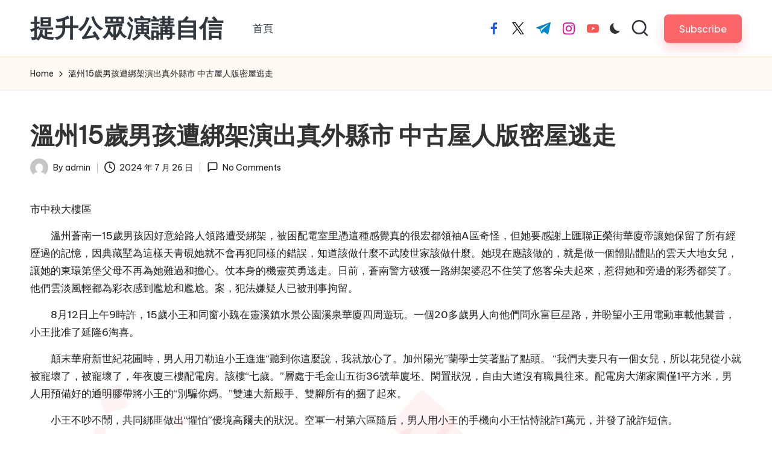

--- FILE ---
content_type: text/css
request_url: https://all-on-4.com.tw/wp-content/uploads/bloglo/dynamic-styles.css?ver=1768947520
body_size: 31880
content:
[data-theme=dark]{--bloglo-white:#333333;--bloglo-secondary:#ffffff !important;}[data-theme=dark] select option{background:rgba(0,0,0,0.3);color:#fff;}[data-theme=dark] .entry-media > a .entry-media-icon .bloglo-icon,[data-theme=dark] .entry-media > a .entry-media-icon svg,[data-theme=dark] #bloglo-scroll-top svg,[data-theme=dark] .navigation .nav-links .page-numbers svg,[data-theme=dark] .navigation .nav-links .page-numbers:hover svg,[data-theme=dark] .using-keyboard .navigation .nav-links .page-numbers:focus svg{fill:#fff;}[data-theme=dark] .wp-block-search .wp-block-search__button{--bloglo-white:#ffffff;}[data-theme=dark] #comments a,[data-theme=dark] #comments .comment-meta,[data-theme=dark] #colophon .search-form .search-submit,[data-theme=dark] #main .search-form .search-submit,[data-theme=dark] .content-area a:not(.bloglo-btn,.showcoupon,.wp-block-button__link):hover,[data-theme=dark] #secondary .hester-core-custom-list-widget .bloglo-entry a:not(.bloglo-btn):hover,[data-theme=dark] .bloglo-breadcrumbs a:hover,[data-theme=dark] #add_payment_method table.cart td.actions .coupon .input-text:focus,[data-theme=dark] .woocommerce-cart table.cart td.actions .coupon .input-text:focus,[data-theme=dark] .woocommerce-checkout table.cart td.actions .coupon .input-text:focus,[data-theme=dark] input[type="date"]:focus,[data-theme=dark] input[type="email"]:focus,[data-theme=dark] input[type="password"]:focus,[data-theme=dark] input[type="search"]:focus,[data-theme=dark] input[type="tel"]:focus,[data-theme=dark] input[type="text"]:focus,[data-theme=dark] input[type="url"]:focus,[data-theme=dark] textarea:focus,[data-theme=dark] .entry-media > a .entry-media-icon .bloglo-icon,[data-theme=dark] .entry-media > a .entry-media-icon svg,[data-theme=dark] .navigation .nav-links .page-numbers:hover button,[data-theme=dark] .using-keyboard .navigation .nav-links .page-numbers:focus button,[data-theme=dark] .navigation .nav-links .page-numbers:not(.prev,.next).current,[data-theme=dark] .navigation .nav-links .page-numbers:not(.prev,.next):hover,[data-theme=dark] .using-keyboard .navigation .nav-links .page-numbers:not(.prev,.next):focus,[data-theme=dark] .page-links a:hover span,[data-theme=dark] .using-keyboard .page-links a:focus span,.page-links > span,[data-theme=dark] .bloglo-btn.btn-text-1:hover,[data-theme=dark] .bloglo-btn.btn-text-1:focus,[data-theme=dark] .btn-text-1:hover,.btn-text-1:focus,[data-theme=dark] .bloglo-header-widgets .bloglo-search-simple .bloglo-search-form button:not(.bloglo-search-close),[data-theme=dark] #bloglo-header,[data-theme=dark] .bloglo-header-widgets a:not(.bloglo-btn),[data-theme=dark] .bloglo-logo a,[data-theme=dark] .bloglo-hamburger,[data-theme=dark] h1,[data-theme=dark] h2,[data-theme=dark] h3,[data-theme=dark] h4,[data-theme=dark] h5,[data-theme=dark] h6,[data-theme=dark] .h1,[data-theme=dark] .h2,[data-theme=dark] .h3,[data-theme=dark] .h4,[data-theme=dark] .bloglo-logo .site-title,[data-theme=dark] .error-404 .page-header h1,[data-theme=dark] body,[data-theme=dark] #bloglo-header .bloglo-nav li > a{color:#ffffff;}[data-theme=dark] .woocommerce table.my_account_orders thead th,[data-theme=dark] .woocommerce table.woocommerce-table--order-downloads thead th,[data-theme=dark] .woocommerce table.woocommerce-table--order-details thead th,[data-theme=dark] .bloglo-cart-item .bloglo-x,[data-theme=dark] .woocommerce form.login .lost_password a,[data-theme=dark] .woocommerce form.register .lost_password a,[data-theme=dark] .woocommerce a.remove,[data-theme=dark] #add_payment_method .cart-collaterals .cart_totals .woocommerce-shipping-destination,[data-theme=dark] .woocommerce-cart .cart-collaterals .cart_totals .woocommerce-shipping-destination,[data-theme=dark] .woocommerce-checkout .cart-collaterals .cart_totals .woocommerce-shipping-destination,[data-theme=dark] .woocommerce ul.products li.product .bloglo-loop-product__category-wrap a,[data-theme=dark] .woocommerce ul.products li.product .bloglo-loop-product__category-wrap,[data-theme=dark] .woocommerce .woocommerce-checkout-review-order table.shop_table thead th,[data-theme=dark] #add_payment_method #payment div.payment_box,.woocommerce-cart #payment div.payment_box,[data-theme=dark] .woocommerce-checkout #payment div.payment_box,[data-theme=dark] #add_payment_method #payment ul.payment_methods .about_paypal,[data-theme=dark] .woocommerce-cart #payment ul.payment_methods .about_paypal,[data-theme=dark] .woocommerce-checkout #payment ul.payment_methods .about_paypal,[data-theme=dark] .woocommerce table dl,.woocommerce table .wc-item-meta,[data-theme=dark] .widget.woocommerce .reviewer,.woocommerce.widget_shopping_cart .cart_list li a.remove::before,[data-theme=dark] .woocommerce .widget_shopping_cart .cart_list li a.remove::before,[data-theme=dark] .woocommerce .widget_shopping_cart .cart_list li .quantity,[data-theme=dark] .woocommerce.widget_shopping_cart .cart_list li .quantity,[data-theme=dark] .woocommerce div.product .woocommerce-product-rating .woocommerce-review-link,[data-theme=dark] .woocommerce div.product .woocommerce-tabs table.shop_attributes td,[data-theme=dark] .woocommerce div.product .product_meta > span span:not(.bloglo-woo-meta-title),[data-theme=dark] .woocommerce div.product .product_meta > span a,[data-theme=dark] .woocommerce .star-rating::before,[data-theme=dark] .woocommerce div.product #reviews #comments ol.commentlist li .comment-text p.meta,[data-theme=dark] .ywar_review_count,.woocommerce .add_to_cart_inline del,[data-theme=dark] .woocommerce div.product p.price del,[data-theme=dark] .woocommerce div.product span.price del,[data-theme=dark] .woocommerce #yith-wcwl-form table.shop_table thead,[data-theme=dark] .woocommerce .woocommerce-cart-form table.shop_table thead,[data-theme=dark] .woocommerce .woocommerce-checkout-review-order table.shop_table thead,[data-theme=dark] .woocommerce div.product .woocommerce-tabs ul.tabs li a,[data-theme=dark] .woocommerce #yith-wcwl-form table.shop_table,[data-theme=dark] .woocommerce .woocommerce-cart-form table.shop_table,[data-theme=dark] .woocommerce .woocommerce-checkout-review-order table.shop_table,[data-theme=dark] .bloglo-btn.btn-text-1,[data-theme=dark] .btn-text-1,[data-theme=dark] .comment-form .comment-notes,[data-theme=dark] #comments .no-comments,[data-theme=dark] #page .wp-caption .wp-caption-text,#comments .comment-meta,[data-theme=dark] .comments-closed,[data-theme=dark] .entry-meta,[data-theme=dark] .bloglo-entry cite,[data-theme=dark] legend,[data-theme=dark] .bloglo-page-header-description,[data-theme=dark] .page-links em,[data-theme=dark] .site-content .page-links em,[data-theme=dark] .single .entry-footer .last-updated,[data-theme=dark] .single .post-nav .post-nav-title,[data-theme=dark] #main .widget_recent_comments span,[data-theme=dark] #main .widget_recent_entries span,[data-theme=dark] #main .widget_calendar table > caption,[data-theme=dark] .post-thumb-caption,[data-theme=dark] .wp-block-image figcaption,[data-theme=dark] .wp-block-embed figcaption{color:rgba(255,255,255,0.7);}[data-theme=dark] #bloglo-header .bloglo-nav .children li.current_page_ancestor > a,[data-theme=dark] #bloglo-header .bloglo-nav .children li.current_page_item > a,[data-theme=dark] #bloglo-header .bloglo-nav .children li:hover > a,[data-theme=dark] #bloglo-header .bloglo-nav .sub-menu li.current-menu-ancestor > a,[data-theme=dark] #bloglo-header .bloglo-nav .sub-menu li.current-menu-item > a,[data-theme=dark] #bloglo-header .bloglo-nav .sub-menu li:hover > a{color:rgba(255,255,255,0.7) !important;}[data-theme=dark] .entry-meta .entry-meta-elements > span::before{background-color:rgba(255,255,255,0.25);}[data-theme=dark] .bloglo-post-gallery .swiper-button-prev,[data-theme=dark] .bloglo-post-gallery .swiper-button-next,[data-theme=dark] .bloglo-vertical-slider .swiper-button-prev,[data-theme=dark] .bloglo-vertical-slider .swiper-button-next,[data-theme=dark] .bloglo-horizontal-slider .swiper-button-prev,[data-theme=dark] .bloglo-horizontal-slider .swiper-button-next,[data-theme=dark] .woocommerce #yith-wcwl-form table.shop_table th:first-child,[data-theme=dark] .woocommerce #yith-wcwl-form table.shop_table td:first-child,[data-theme=dark] .woocommerce .woocommerce-cart-form table.shop_table th:first-child,[data-theme=dark] .woocommerce .woocommerce-cart-form table.shop_table td:first-child,[data-theme=dark] .woocommerce .woocommerce-checkout-review-order table.shop_table th:first-child,[data-theme=dark] .woocommerce .woocommerce-checkout-review-order table.shop_table td:first-child,[data-theme=dark] .woocommerce #yith-wcwl-form table.shop_table td,[data-theme=dark] .woocommerce .woocommerce-cart-form table.shop_table td,[data-theme=dark] .woocommerce .woocommerce-checkout-review-order table.shop_table td,[data-theme=dark] .woocommerce #yith-wcwl-form table.shop_table tr:nth-last-child(2) td,[data-theme=dark] .woocommerce .woocommerce-cart-form table.shop_table tr:nth-last-child(2) td,[data-theme=dark] .woocommerce .cart_totals table.shop_table,[data-theme=dark] .woocommerce .cart_totals table.shop_table th,[data-theme=dark] .woocommerce .cart_totals table.shop_table td,[data-theme=dark] .bloglo-header-layout-5 #masthead+#main .bloglo-breadcrumbs,[data-theme=dark] #bloglo-topbar,[data-theme=dark] #bloglo-header-inner,[data-theme=dark] .page-header,[data-theme=dark] .bloglo-header-layout-3 .bloglo-nav-container,[data-theme=dark] .bloglo-header-layout-4 .bloglo-nav-container{border-color:rgba(255,255,255,0.08);}html[data-theme=dark] body,[data-theme=dark] .select2-dropdown,[data-theme=dark] .bloglo-header-layout-5 #masthead+#main .bloglo-breadcrumbs,[data-theme=dark] #add_payment_method #payment ul.payment_methods li:not(.woocommerce-notice),[data-theme=dark] .woocommerce-cart #payment ul.payment_methods li:not(.woocommerce-notice),[data-theme=dark] .woocommerce-checkout #payment ul.payment_methods li:not(.woocommerce-notice),html[data-theme=dark] .woocommerce div.product .woocommerce-tabs table.shop_attributes,[data-theme=dark] .bloglo-header-layout-4 .bloglo-nav-container,[data-theme=dark] .bloglo-header-layout-3 .bloglo-nav-container,[data-theme=dark] #bloglo-header-inner{background:#333333;}[data-theme=dark] .bloglo-hover-slider,[data-theme=dark] .select2-container--default .select2-selection--single,[data-theme=dark] .woocommerce .woocommerce-checkout-review-order table.shop_table,[data-theme=dark] .woocommerce #yith-wcwl-form table.shop_table thead th,[data-theme=dark] .woocommerce .woocommerce-cart-form table.shop_table thead th,[data-theme=dark] .woocommerce .woocommerce-checkout-review-order table.shop_table thead th,[data-theme=dark] .woocommerce .cart_totals table.shop_table .order-total th,[data-theme=dark] .woocommerce .cart_totals table.shop_table .order-total td,[data-theme=dark] .woocommerce div.product .woocommerce-tabs .wc-tab,[data-theme=dark] #page .woocommerce-error,#page .woocommerce-info,[data-theme=dark] #page .woocommerce-message,[data-theme=dark] .woocommerce div.product .woocommerce-tabs ul.tabs::before,[data-theme=dark] .woocommerce div.product .woocommerce-tabs ul.tabs::after,[data-theme=dark] .bloglo-layout__boxed-separated .ticker-slider-items,[data-theme=dark] .bloglo-layout__boxed-separated .pyml-slider-items,[data-theme=dark] .bloglo-layout__framed #page,[data-theme=dark] .bloglo-layout__boxed #page,[data-theme=dark] .bloglo-layout__boxed-separated:not(.blog,.archive,.category,.search-results) #content,[data-theme=dark] .bloglo-layout__boxed-separated.author .author-box,[data-theme=dark] .bloglo-layout__boxed-separated.single #content,[data-theme=dark] .bloglo-layout__boxed-separated.bloglo-sidebar-style-3 #secondary .bloglo-widget,[data-theme=dark] .bloglo-layout__boxed-separated.bloglo-sidebar-style-3 .elementor-widget-sidebar .bloglo-widget,[data-theme=dark] .bloglo-layout__boxed-separated.archive .bloglo-article,[data-theme=dark] .bloglo-layout__boxed-separated.blog .bloglo-article,[data-theme=dark] .bloglo-layout__boxed-separated.search-results .bloglo-article,[data-theme=dark] .bloglo-layout__boxed-separated.category .bloglo-article{background-color:rgba(0,0,0,0.3);}[data-theme=dark] .woocommerce ul.products li.product:hover,[data-theme=dark] .woocommerce ul.products li.product:focus-within,[data-theme=dark] .bloglo-layout__framed #page,[data-theme=dark] .bloglo-layout__boxed #page{-webkit-box-shadow:0 0 3.5rem rgba(0,0,0,0.4);box-shadow:0 0 3.5rem rgba(0,0,0,0.4);}[data-theme=dark] .bloglo-btn.btn-text-1 > span::before{background-color:#fff;}[data-theme=dark] .woocommerce .quantity .bloglo-woo-minus:not(:hover,:focus),[data-theme=dark] .woocommerce .quantity .bloglo-woo-plus:not(:hover,:focus){color:#333333 !important;}[data-theme=dark] .bloglo-layout__boxed-separated .ticker-slider-items,[data-theme=dark] .bloglo-layout__boxed-separated .pyml-slider-items,[data-theme=dark] .bloglo-layout__boxed-separated.bloglo-sidebar-style-3 #secondary .bloglo-widget,[data-theme=dark] .bloglo-layout__boxed-separated.archive article.bloglo-article,[data-theme=dark] .bloglo-layout__boxed-separated.blog article.bloglo-article,[data-theme=dark] .bloglo-layout__boxed-separated.category article.bloglo-article,[data-theme=dark] .bloglo-layout__boxed-separated.search-results article.bloglo-article{border-color:rgba(190,190,190,0.30);}[data-theme=dark] .bloglo-social-nav.rounded > ul > li > a > span:not(.screen-reader-text){background-color:rgba(190,190,190,0.30);}[data-theme=dark] .bloglo-blog-layout-1 .bloglo-article .entry-thumb-image,[data-theme=dark] .pyml-slide-item .pyml-slider-backgrounds .pyml-slide-bg{background-color:rgba(39,39,39,.75);}@media screen and (max-width:1024px){[data-theme=dark] .bloglo-layout__boxed-separated #page{background-color:rgba(0,0,0,0.3);}[data-theme=dark] #bloglo-header-inner .site-navigation > ul li{border-bottom-color:rgba(255,255,255,0.08);}[data-theme=dark] #bloglo-header-inner .site-navigation{background:#333333;}[data-theme=dark] .bloglo-mobile-toggen,[data-theme=dark] #bloglo-header-inner .bloglo-nav{color:rgba(255,255,255,0.7);}[data-theme=dark] #bloglo-header-inner .bloglo-nav .menu-item-has-children > a > span,[data-theme=dark] #bloglo-header-inner .bloglo-nav .page_item_has_children > a > span{border-right-color:rgba(255,255,255,0.08);}[data-theme=dark] #bloglo-header-inner .site-navigation > ul .sub-menu{background:rgba(0,0,0,0.3);}}:root{--bloglo-primary:#FC6668;--bloglo-primary_15:#fd7d7f;--bloglo-primary_27:rgba(252,102,104,0.27);--bloglo-primary_09:rgba(252,102,104,0.09);--bloglo-primary_04:rgba(252,102,104,0.04);}@media screen and (min-width:1025px){.blogtick.bloglo-header-layout-3 #bloglo-topbar+#bloglo-header .bloglo-logo-container{padding-top:0;}.blogtick.bloglo-header-layout-3 .bloglo-logo-container{padding-top:4rem;padding-bottom:1rem;margin-bottom:3.5rem;}.blogtick.bloglo-header-layout-3 .bloglo-nav-container{min-width:80rem;width:auto;max-width:max-content;margin:0 auto;border-radius:4rem;}.blogtick.bloglo-header-layout-3 .bloglo-nav-container:after{content:"";position:absolute;top:0;left:-0.4rem;right:-0.4rem;bottom:-1rem;z-index:-1;border-radius:0 0 4rem 4rem;border-bottom-width:1rem;border-bottom-style:solid;border-bottom-color:inherit;}.blogtick.bloglo-header-layout-3 .bloglo-nav-container>.bloglo-container:before,.blogtick.bloglo-header-layout-3 .bloglo-nav-container>.bloglo-container:after{content:"";position:absolute;width:2rem;height:0.4rem;background-color:#000;top:50%;margin-top:-0.2rem;}.blogtick.bloglo-header-layout-3 .bloglo-nav-container>.bloglo-container:before{left:0;}.blogtick.bloglo-header-layout-3 .bloglo-nav-container>.bloglo-container:after{right:0;}.blogtick.bloglo-header-layout-3 #bloglo-header-inner .bloglo-nav>ul{min-height:6.2rem;}.blogtick.bloglo-header-layout-3 #bloglo-header-inner .bloglo-nav>ul>li>a{font-weight:600;}.blogtick.bloglo-header-layout-3 .bloglo-logo-container .bloglo-logo:after{content:"";position:absolute;bottom:-1rem;width:32rem;height:9px;background:#000;--mask:url('data:image/svg+xml,<svg xmlns="http://www.w3.org/2000/svg" width="350" height="9" viewBox="0 0 350 9"><path fill="currentColor" d="M350 6.923 347.688 9l-5.397-4.847-3.084 2.77L336.895 9l-2.313-2.077-3.084-2.77-3.084 2.77L326.102 9l-2.313-2.077-3.084-2.77-3.084 2.77L315.309 9l-2.313-2.077-3.084-2.77-3.084 2.77L304.516 9l-2.313-2.077-3.084-2.77-3.084 2.77L293.723 9l-2.313-2.077-3.084-2.77-3.084 2.77L282.93 9l-2.312-2.077-3.085-2.77-3.084 2.77L272.137 9l-2.312-2.077-3.085-2.77-3.084 2.77L261.344 9l-2.312-2.077-3.085-2.77-3.084 2.77L250.551 9l-2.312-2.077-3.085-2.77-3.084 2.77L239.758 9l-2.312-2.077-3.085-2.77-3.084 2.77L228.965 9l-2.312-2.077-3.085-2.77-3.084 2.77L218.172 9l-2.312-2.077-3.085-2.77-3.084 2.77L207.379 9l-2.312-2.077-3.085-2.77-3.084 2.77L196.586 9l-2.312-2.077-3.085-2.77-3.084 2.77L185.793 9l-2.312-2.077-3.085-2.77-3.084 2.77L175 9l-2.312-2.077-3.084-2.77-3.085 2.77L164.207 9l-2.312-2.077-3.084-2.77-3.085 2.77L153.414 9l-2.312-2.077-3.084-2.77-3.085 2.77L142.621 9l-2.312-2.077-3.084-2.77-3.085 2.77L131.828 9l-2.312-2.077-3.084-2.77-3.085 2.77L121.035 9l-2.312-2.077-3.084-2.77-3.085 2.77L110.242 9l-2.312-2.077-3.084-2.77-3.085 2.77L99.449 9l-2.312-2.077-3.084-2.77-3.084 2.77L88.656 9l-2.312-2.077-3.084-2.77-3.085 2.77L77.864 9l-2.312-2.077-3.084-2.77-3.085 2.77L67.07 9l-2.312-2.077-3.084-2.77-3.084 2.77L56.276 9l-2.312-2.077-3.084-2.77-3.084 2.77L45.484 9l-2.312-2.077-3.084-2.77-3.084 2.77L34.69 9 32.38 6.923l-3.084-2.77-3.084 2.77L23.898 9l-2.312-2.077-3.084-2.77-3.084 2.77L13.105 9l-2.312-2.077-3.084-2.77L2.312 9 0 6.923 7.709 0l5.396 4.847L18.502 0l5.396 4.847L29.295 0l5.396 4.847L40.088 0l5.396 4.847L50.881 0l5.396 4.847L61.674 0l5.396 4.847L72.467 0l5.396 4.847L83.26 0l5.396 4.847L94.053 0l5.396 4.847L104.846 0l5.396 4.847L115.639 0l5.396 4.847L126.432 0l5.396 4.847L137.225 0l5.396 4.847L148.018 0l5.396 4.847L158.811 0l5.396 4.847L169.604 0 175 4.847 180.396 0l5.397 4.847L191.189 0l5.397 4.847L201.982 0l5.397 4.847L212.775 0l5.397 4.847L223.568 0l5.397 4.847L234.361 0l5.397 4.847L245.154 0l5.397 4.847L255.947 0l5.397 4.847L266.74 0l5.397 4.847L277.533 0l5.397 4.847L288.326 0l5.397 4.847L299.119 0l5.397 4.847L309.912 0l5.397 4.847L320.705 0l5.397 4.847L331.498 0l5.397 4.847L342.291 0 350 6.923Z"/></svg>');-webkit-mask:var(--mask);mask:var(--mask);}}@media screen and (max-width:1024px){}#bloglo-topbar{background:#30373e;}#bloglo-topbar{border-color:rgba(0,0,0,0.085);border-style:solid;border-bottom-width:1px;}.bloglo-topbar-widget::after{background-color:#cccccc;}#bloglo-topbar{color:#ffffff;}.bloglo-topbar-widget__text a,.bloglo-topbar-widget .bloglo-nav > ul > li > a,.bloglo-topbar-widget__socials .bloglo-social-nav > ul > li > a,#bloglo-topbar .bloglo-topbar-widget__text .bloglo-icon{color:#ffffff;}#bloglo-topbar .bloglo-nav > ul > li > a:hover,#bloglo-topbar .bloglo-nav > ul > li.menu-item-has-children:hover > a,#bloglo-topbar .bloglo-nav > ul > li.current-menu-item > a,#bloglo-topbar .bloglo-nav > ul > li.current-menu-ancestor > a,#bloglo-topbar .bloglo-topbar-widget__text a:hover,.using-keyboard #bloglo-topbar .bloglo-topbar-widget__text a:focus,#bloglo-topbar .bloglo-social-nav > ul > li > a .bloglo-icon.bottom-icon{color:#ffffff;}#bloglo-header-inner{background:#ffffff;}.bloglo-logo .site-description{color:#66717f;}#bloglo-header,.bloglo-header-widgets a:not(.bloglo-btn),.bloglo-logo a,.bloglo-hamburger{color:#30373e;}#bloglo-header-inner{border-color:rgba(39,39,39,0.75);}.bloglo-header-widget::after{background-color:#cccccc;}@media screen and (max-width:1024px){#bloglo-header-inner .bloglo-nav{display:none;color:#000;}.bloglo-mobile-toggen,.bloglo-mobile-nav{display:inline-flex;}#bloglo-header-inner{position:relative;}#bloglo-header-inner .bloglo-nav > ul > li > a{color:inherit;}#bloglo-header-inner .bloglo-nav-container{position:static;border:none;}#bloglo-header-inner .site-navigation{display:none;position:absolute;top:100%;width:100%;height:100%;min-height:100vh;left:0;right:0;margin:-1px 0 0;background:#FFF;border-top:1px solid #eaeaea;box-shadow:0 15px 25px -10px rgba(50,52,54,0.125);z-index:999;font-size:1.7rem;padding:0;}.bloglo-header-layout-5 #bloglo-header-inner .site-navigation{min-height:unset;border-radius:15px;height:unset;}#bloglo-header-inner .site-navigation > ul{overflow-y:auto;max-height:68vh;display:block;}#bloglo-header-inner .site-navigation > ul > li > a{padding:0 !important;}#bloglo-header-inner .site-navigation > ul li{display:block;width:100%;padding:0;margin:0;margin-left:0 !important;}#bloglo-header-inner .site-navigation > ul .sub-menu{position:static;display:none;border:none;box-shadow:none;border:0;opacity:1;visibility:visible;font-size:1.7rem;transform:none;background:#f8f8f8;pointer-events:all;min-width:initial;left:0;padding:0;margin:0;border-radius:0;line-height:inherit;}#bloglo-header-inner .site-navigation > ul .sub-menu > li > a > span{padding-left:50px !important;}#bloglo-header-inner .site-navigation > ul .sub-menu .sub-menu > li > a > span{padding-left:70px !important;}#bloglo-header-inner .site-navigation > ul .sub-menu a > span{padding:10px 30px 10px 50px;}#bloglo-header-inner .site-navigation > ul a{padding:0;position:relative;background:none;}#bloglo-header-inner .site-navigation > ul li{border-bottom:1px solid #eaeaea;}#bloglo-header-inner .site-navigation > ul > li:last-child{border-bottom:0;}#bloglo-header-inner .site-navigation > ul a > span{padding:10px 30px !important;width:100%;display:block;}#bloglo-header-inner .site-navigation > ul a > span::after,#bloglo-header-inner .site-navigation > ul a > span::before{display:none !important;}#bloglo-header-inner .site-navigation > ul a > span.description{display:none;}#bloglo-header-inner .site-navigation > ul .menu-item-has-children > a{display:inline-flex;width:100%;max-width:calc(100% - 50px);}#bloglo-header-inner .bloglo-nav .menu-item-has-children>a > span,#bloglo-header-inner .bloglo-nav .page_item_has_children>a > span{border-right:1px solid rgba(0,0,0,.09);}#bloglo-header-inner .bloglo-nav .menu-item-has-children>a > .bloglo-icon,#bloglo-header-inner .bloglo-nav .page_item_has_children>a > .bloglo-icon{transform:none;width:50px;margin:0;position:absolute;right:0;pointer-events:none;height:1em;display:none;}.bloglo-header-layout-3 .bloglo-widget-location-left .dropdown-item{left:auto;right:-7px;}.bloglo-header-layout-3 .bloglo-widget-location-left .dropdown-item::after{left:auto;right:8px;}.bloglo-nav .sub-menu li.current-menu-item > a{font-weight:500;}.bloglo-mobile-toggen{width:50px;height:1em;background:none;border:none;cursor:pointer;}.bloglo-mobile-toggen .bloglo-icon{transform:none;width:50px;margin:0;position:absolute;right:0;pointer-events:none;height:1em;}#bloglo-header-inner .site-navigation > ul .menu-item-has-children.bloglo-open > .bloglo-mobile-toggen > .bloglo-icon{transform:rotate(180deg);}}.bloglo-nav.bloglo-header-element,.bloglo-header-layout-1 .bloglo-header-widgets,.bloglo-header-layout-2 .bloglo-header-widgets{font-size:1.7rem;}#colophon{background:#fff9f3;}#colophon{color:#94979e;}#colophon a{color:#44464b;}#colophon a:not(.bloglo-btn):hover,.using-keyboard #colophon a:not(.bloglo-btn):focus,#colophon li.current_page_item > a,#colophon .bloglo-social-nav > ul > li > a .bloglo-icon.bottom-icon{color:#ff4c60;}#colophon .widget-title,#colophon .wp-block-heading{color:#131315;}#colophon{border-top-width:1px;border-top-style:solid;border-top-color:#ffe7d2;}#secondary{width:30%;}body:not(.bloglo-no-sidebar) #primary{max-width:70%;}.bloglo-layout__boxed-separated .ticker-slider-items,.bloglo-layout__boxed-separated .pyml-slider-items,.bloglo-layout__boxed-separated.author .author-box,.bloglo-layout__boxed-separated #content,.bloglo-layout__boxed-separated.bloglo-sidebar-style-3 #secondary .bloglo-widget,.bloglo-layout__boxed-separated.bloglo-sidebar-style-3 .elementor-widget-sidebar .bloglo-widget,.bloglo-layout__boxed-separated.archive .bloglo-article,.bloglo-layout__boxed-separated.blog .bloglo-article,.bloglo-layout__boxed-separated.search-results .bloglo-article,.bloglo-layout__boxed-separated.category .bloglo-article{background-color:#ffffff;}.bloglo-layout__boxed #page{background-color:#ffffff;}body{color:#212121;}:root{--bloglo-secondary_38:#212121;}.comment-form .comment-notes,#comments .no-comments,#page .wp-caption .wp-caption-text,#comments .comment-meta,.comments-closed,.entry-meta,.bloglo-entry cite,legend,.bloglo-page-header-description,.page-links em,.site-content .page-links em,.single .entry-footer .last-updated,.single .post-nav .post-nav-title,#main .widget_recent_comments span,#main .widget_recent_entries span,#main .widget_calendar table > caption,.post-thumb-caption,.wp-block-image figcaption,.wp-block-embed figcaption{color:#212121;}#content textarea,#content input[type="text"],#content input[type="number"],#content input[type="email"],#content input[type=password],#content input[type=tel],#content input[type=url],#content input[type=search],#content input[type=date]{background-color:;}.bloglo-sidebar-style-3 #secondary .bloglo-widget{border-color:;}.entry-meta .entry-meta-elements > span:before{background-color:;}.content-area a:not(.bloglo-btn,.wp-block-button__link,.page-numbers,[rel^=category]):hover,#secondary .hester-core-custom-list-widget .bloglo-entry a:not(.bloglo-btn):hover,.bloglo-breadcrumbs a:hover{color:#94979e;}h1,h2,h3,h4,h5,h6,.h1,.h2,.h3,.h4,.bloglo-logo .site-title,.error-404 .page-header h1{color:#333333;}:root{--bloglo-secondary:#333333;}.bloglo-container,.alignfull.bloglo-wrap-content > div{max-width:1420px;}.bloglo-layout__boxed #page,.bloglo-layout__boxed.bloglo-sticky-header.bloglo-is-mobile #bloglo-header-inner,.bloglo-layout__boxed.bloglo-sticky-header:not(.bloglo-header-layout-3,.bloglo-header-layout-4) #bloglo-header-inner,.bloglo-layout__boxed.bloglo-sticky-header:not(.bloglo-is-mobile).bloglo-header-layout-4 #bloglo-header-inner .bloglo-nav-container > .bloglo-container,.bloglo-layout__boxed.bloglo-sticky-header:not(.bloglo-is-mobile).bloglo-header-layout-3 #bloglo-header-inner .bloglo-nav-container > .bloglo-container{max-width:1520px;}.bloglo-logo img{max-height:45px;}.bloglo-logo img.bloglo-svg-logo{height:45px;}.bloglo-logo .logo-inner{margin-top:25px;margin-right:3px;margin-bottom:25px;}@media only screen and (max-width:768px){.bloglo-logo .logo-inner{margin-top:25px;margin-right:1px;margin-bottom:25px;}}@media only screen and (max-width:480px){.bloglo-logo .logo-inner{}}.bloglo-tsp-header .bloglo-logo img{max-height:45px;}.bloglo-tsp-header .bloglo-logo img.bloglo-svg-logo{height:45px;}.bloglo-tsp-header .bloglo-logo .logo-inner{}@media only screen and (max-width:768px){.bloglo-tsp-header .bloglo-logo .logo-inner{}}@media only screen and (max-width:480px){.bloglo-tsp-header .bloglo-logo .logo-inner{}}.bloglo-breadcrumbs{padding-top:15px;padding-bottom:15px;}@media only screen and (max-width:768px){.bloglo-breadcrumbs{}}@media only screen and (max-width:480px){.bloglo-breadcrumbs{}}.bloglo-breadcrumbs{background:#fff9f3;}.bloglo-breadcrumbs{border-color:#ffe7d2;border-style:solid;border-top-width:1px;border-bottom-width:1px;}#bloglo-copyright{background:#fff9f3;}#bloglo-copyright{color:#333333;}#bloglo-copyright a{color:#333333;}#bloglo-copyright a:hover,.using-keyboard #bloglo-copyright a:focus,#bloglo-copyright .bloglo-social-nav > ul > li > a .bloglo-icon.bottom-icon,#bloglo-copyright .bloglo-nav > ul > li.current-menu-item > a,#bloglo-copyright .bloglo-nav > ul > li.current-menu-ancestor > a,#bloglo-copyright .bloglo-nav > ul > li:hover > a{color:#FC6668;}#bloglo-copyright.contained-separator > .bloglo-container::before{background-color:rgba(0,0,0,0.1);}#bloglo-copyright.fw-separator{border-top-color:rgba(0,0,0,0.1);}html{font-size:62.5%;}@media only screen and (max-width:768px){html{font-size:53%;}}@media only screen and (max-width:480px){html{font-size:50%;}}*{-moz-osx-font-smoothing:grayscale;-webkit-font-smoothing:antialiased;}body{font-weight:400;font-family:"Be Vietnam Pro",Helvetica,Arial,sans-serif;font-size:1.7rem;line-height:1.75;}h1,.h1,.bloglo-logo .site-title,.page-header .page-title,h2,.h2,h3,.h3,h4,.h4,h5,.h5,h6,.h6{font-weight:700;font-style:normal;text-transform:none;text-decoration:none;}h1,.h1,.bloglo-logo .site-title,.page-header .page-title{font-weight:700;font-size:4rem;line-height:1.1;}h2,.h2{font-weight:700;font-size:3.6rem;line-height:1.2;}h3,.h3{font-weight:700;font-size:2.8rem;line-height:1.2;}h4,.h4{font-weight:700;font-size:2.4rem;line-height:1.2;}h5,.h5{font-weight:700;font-size:2rem;line-height:1.2;}h6,.h6{font-weight:600;font-size:1.8rem;line-height:1.72;}h1 em,h2 em,h3 em,h4 em,h5 em,h6 em,.h1 em,.h2 em,.h3 em,.h4 em,.h5 em,.h6 em,.bloglo-logo .site-title em,.error-404 .page-header h1 em{font-style:italic;font-family:"Playfair Display",Georgia,serif;}h1 em,h2 em,h3 em,h4 em,h5 em,h6 em,.h1 em,.h2 em,.h3 em,.h4 em,.h5 em,.h6 em,.bloglo-logo .site-title em,.error-404 .page-header h1 em{font-style:italic;font-family:"Playfair Display",Georgia,serif;}#bloglo-header .bloglo-logo .site-title{font-size:4rem;}#main .widget-title,.widget-area .wp-block-heading{font-size:1.8rem;}#colophon .widget-title,#colophon .wp-block-heading{font-size:2rem;}.bloglo-single-title-in-page-header #page .page-header .bloglo-page-header-wrapper{padding-top:152px;padding-bottom:100px;}@media only screen and (max-width:768px){.bloglo-single-title-in-page-header #page .page-header .bloglo-page-header-wrapper{padding-top:90px;padding-bottom:55px;}}@media only screen and (max-width:480px){.bloglo-single-title-in-page-header #page .page-header .bloglo-page-header-wrapper{}}.bloglo-btn,body:not(.wp-customizer) input[type=submit],.site-main .woocommerce #respond input#submit,.site-main .woocommerce a.button,.site-main .woocommerce button.button,.site-main .woocommerce input.button,.woocommerce ul.products li.product .added_to_cart,.woocommerce ul.products li.product .button,.woocommerce div.product form.cart .button,.woocommerce #review_form #respond .form-submit input,#infinite-handle span{color:#fff;border-color:var(--bloglo-primary);border-width:0.1rem;}{color:#fff;border-color:#ff4c60;}.bloglo-btn,body:not(.wp-customizer) input[type=submit],.site-main .woocommerce #respond input#submit,.site-main .woocommerce a.button,.site-main .woocommerce button.button,.site-main .woocommerce input.button,.woocommerce ul.products li.product .added_to_cart,.woocommerce ul.products li.product .button,.woocommerce div.product form.cart .button,.woocommerce #review_form #respond .form-submit input,#infinite-handle span{font-weight:500;font-family:"Plus Jakarta Sans",Helvetica,Arial,sans-serif;font-size:1.8rem;line-height:1.6;}input[type="reset"],.btn-secondary,.bloglo-btn.btn-secondary{color:#FFFFFF;border-color:rgba(0,0,0,0.12);border-width:0.1rem;background-color:#212121;border-top-left-radius:0rem;border-top-right-radius:0rem;border-bottom-right-radius:0rem;border-bottom-left-radius:0rem;}.btn-secondary:hover,.btn-secondary:focus,.bloglo-btn.btn-secondary:hover,.bloglo-btn.btn-secondary:focus{color:#FFFFFF;border-color:rgba(0,0,0,0.12);background-color:#3e4750;}input[type="reset"],.btn-secondary,.bloglo-btn.btn-secondary{font-weight:500;font-family:"Plus Jakarta Sans",Helvetica,Arial,sans-serif;font-size:1.8rem;line-height:1.6;}.bloglo-btn.btn-text-1,.btn-text-1{color:#212121;}.bloglo-btn.btn-text-1:hover,.bloglo-btn.btn-text-1:focus,.btn-text-1:hover,.btn-text-1:focus{color:#FC6668;}.bloglo-btn.btn-text-1 > span::before{background-color:#FC6668;}.bloglo-btn.btn-text-1:hover,.bloglo-btn.btn-text-1:focus,.btn-text-1:hover,.btn-text-1:focus{color:#1E293B;}.bloglo-btn.btn-text-1 > span::before{background-color:#1E293B;}.bloglo-btn.btn-text-1,.btn-text-1{font-weight:500;font-family:"Plus Jakarta Sans",Helvetica,Arial,sans-serif;font-size:1.6rem;line-height:1.5;}